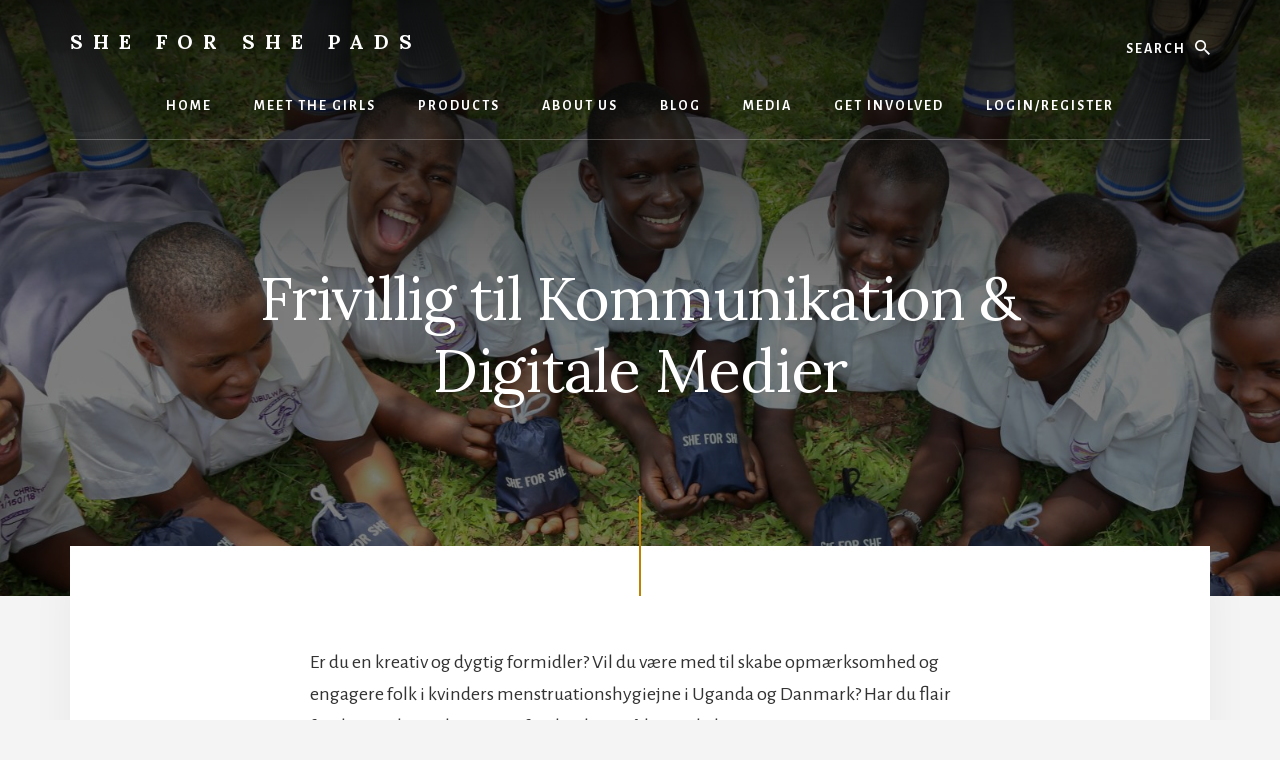

--- FILE ---
content_type: text/html; charset=UTF-8
request_url: https://www.sheforshepads.com/digital-communication-internship-application/
body_size: 12092
content:
<!DOCTYPE html>
<html lang="en-US">
<head >
<meta charset="UTF-8" />
<meta name="viewport" content="width=device-width, initial-scale=1" />
<meta name='robots' content='index, follow, max-image-preview:large, max-snippet:-1, max-video-preview:-1' />

	<!-- This site is optimized with the Yoast SEO plugin v19.11 - https://yoast.com/wordpress/plugins/seo/ -->
	<title>Frivillig til Kommunikation &amp; Digitale Medier &middot; She for She Pads</title>
	<link rel="canonical" href="https://www.sheforshepads.com/digital-communication-internship-application/" />
	<meta property="og:locale" content="en_US" />
	<meta property="og:type" content="article" />
	<meta property="og:title" content="Frivillig til Kommunikation &amp; Digitale Medier &middot; She for She Pads" />
	<meta property="og:url" content="https://www.sheforshepads.com/digital-communication-internship-application/" />
	<meta property="og:site_name" content="She for She Pads" />
	<meta property="article:modified_time" content="2024-04-03T11:09:26+00:00" />
	<meta name="twitter:card" content="summary_large_image" />
	<meta name="twitter:label1" content="Est. reading time" />
	<meta name="twitter:data1" content="2 minutes" />
	<script type="application/ld+json" class="yoast-schema-graph">{"@context":"https://schema.org","@graph":[{"@type":"WebPage","@id":"https://www.sheforshepads.com/digital-communication-internship-application/","url":"https://www.sheforshepads.com/digital-communication-internship-application/","name":"Frivillig til Kommunikation & Digitale Medier &middot; She for She Pads","isPartOf":{"@id":"https://www.sheforshepads.com/#website"},"datePublished":"2019-03-06T00:07:24+00:00","dateModified":"2024-04-03T11:09:26+00:00","breadcrumb":{"@id":"https://www.sheforshepads.com/digital-communication-internship-application/#breadcrumb"},"inLanguage":"en-US","potentialAction":[{"@type":"ReadAction","target":["https://www.sheforshepads.com/digital-communication-internship-application/"]}]},{"@type":"BreadcrumbList","@id":"https://www.sheforshepads.com/digital-communication-internship-application/#breadcrumb","itemListElement":[{"@type":"ListItem","position":1,"name":"Home","item":"https://www.sheforshepads.com/"},{"@type":"ListItem","position":2,"name":"Frivillig til Kommunikation &#038; Digitale Medier"}]},{"@type":"WebSite","@id":"https://www.sheforshepads.com/#website","url":"https://www.sheforshepads.com/","name":"She for She Pads","description":"Reusable sanitary pads for women","publisher":{"@id":"https://www.sheforshepads.com/#organization"},"potentialAction":[{"@type":"SearchAction","target":{"@type":"EntryPoint","urlTemplate":"https://www.sheforshepads.com/?s={search_term_string}"},"query-input":"required name=search_term_string"}],"inLanguage":"en-US"},{"@type":"Organization","@id":"https://www.sheforshepads.com/#organization","name":"She for She","url":"https://www.sheforshepads.com/","logo":{"@type":"ImageObject","inLanguage":"en-US","@id":"https://www.sheforshepads.com/#/schema/logo/image/","url":"https://www.sheforshepads.com/wp-content/uploads/2019/09/output-onlinepngtools-2-e1568121495540.png","contentUrl":"https://www.sheforshepads.com/wp-content/uploads/2019/09/output-onlinepngtools-2-e1568121495540.png","width":100,"height":100,"caption":"She for She"},"image":{"@id":"https://www.sheforshepads.com/#/schema/logo/image/"}}]}</script>
	<!-- / Yoast SEO plugin. -->


<link rel='dns-prefetch' href='//fonts.googleapis.com' />
<link rel='dns-prefetch' href='//unpkg.com' />
<link rel="alternate" type="application/rss+xml" title="She for She Pads &raquo; Feed" href="https://www.sheforshepads.com/feed/" />
<link rel="alternate" type="application/rss+xml" title="She for She Pads &raquo; Comments Feed" href="https://www.sheforshepads.com/comments/feed/" />
		<!-- This site uses the Google Analytics by MonsterInsights plugin v8.10.1 - Using Analytics tracking - https://www.monsterinsights.com/ -->
		<!-- Note: MonsterInsights is not currently configured on this site. The site owner needs to authenticate with Google Analytics in the MonsterInsights settings panel. -->
					<!-- No UA code set -->
				<!-- / Google Analytics by MonsterInsights -->
		<script type="text/javascript">
window._wpemojiSettings = {"baseUrl":"https:\/\/s.w.org\/images\/core\/emoji\/14.0.0\/72x72\/","ext":".png","svgUrl":"https:\/\/s.w.org\/images\/core\/emoji\/14.0.0\/svg\/","svgExt":".svg","source":{"concatemoji":"https:\/\/www.sheforshepads.com\/wp-includes\/js\/wp-emoji-release.min.js?ver=6.1.1"}};
/*! This file is auto-generated */
!function(e,a,t){var n,r,o,i=a.createElement("canvas"),p=i.getContext&&i.getContext("2d");function s(e,t){var a=String.fromCharCode,e=(p.clearRect(0,0,i.width,i.height),p.fillText(a.apply(this,e),0,0),i.toDataURL());return p.clearRect(0,0,i.width,i.height),p.fillText(a.apply(this,t),0,0),e===i.toDataURL()}function c(e){var t=a.createElement("script");t.src=e,t.defer=t.type="text/javascript",a.getElementsByTagName("head")[0].appendChild(t)}for(o=Array("flag","emoji"),t.supports={everything:!0,everythingExceptFlag:!0},r=0;r<o.length;r++)t.supports[o[r]]=function(e){if(p&&p.fillText)switch(p.textBaseline="top",p.font="600 32px Arial",e){case"flag":return s([127987,65039,8205,9895,65039],[127987,65039,8203,9895,65039])?!1:!s([55356,56826,55356,56819],[55356,56826,8203,55356,56819])&&!s([55356,57332,56128,56423,56128,56418,56128,56421,56128,56430,56128,56423,56128,56447],[55356,57332,8203,56128,56423,8203,56128,56418,8203,56128,56421,8203,56128,56430,8203,56128,56423,8203,56128,56447]);case"emoji":return!s([129777,127995,8205,129778,127999],[129777,127995,8203,129778,127999])}return!1}(o[r]),t.supports.everything=t.supports.everything&&t.supports[o[r]],"flag"!==o[r]&&(t.supports.everythingExceptFlag=t.supports.everythingExceptFlag&&t.supports[o[r]]);t.supports.everythingExceptFlag=t.supports.everythingExceptFlag&&!t.supports.flag,t.DOMReady=!1,t.readyCallback=function(){t.DOMReady=!0},t.supports.everything||(n=function(){t.readyCallback()},a.addEventListener?(a.addEventListener("DOMContentLoaded",n,!1),e.addEventListener("load",n,!1)):(e.attachEvent("onload",n),a.attachEvent("onreadystatechange",function(){"complete"===a.readyState&&t.readyCallback()})),(e=t.source||{}).concatemoji?c(e.concatemoji):e.wpemoji&&e.twemoji&&(c(e.twemoji),c(e.wpemoji)))}(window,document,window._wpemojiSettings);
</script>
<style type="text/css">
img.wp-smiley,
img.emoji {
	display: inline !important;
	border: none !important;
	box-shadow: none !important;
	height: 1em !important;
	width: 1em !important;
	margin: 0 0.07em !important;
	vertical-align: -0.1em !important;
	background: none !important;
	padding: 0 !important;
}
</style>
	<link rel='stylesheet' id='essence-pro-css' href='https://usercontent.one/wp/www.sheforshepads.com/wp-content/themes/essence-pro/style.css?ver=1.0.2' type='text/css' media='all' />
<style id='essence-pro-inline-css' type='text/css'>


		.single .content .entry-content > p:first-of-type {
			font-size: 26px;
			font-size: 2.6rem;
			letter-spacing: -0.7px;
		}

		
</style>
<link rel='stylesheet' id='wp-block-library-css' href='https://www.sheforshepads.com/wp-includes/css/dist/block-library/style.min.css?ver=6.1.1' type='text/css' media='all' />
<link rel='stylesheet' id='wc-blocks-vendors-style-css' href='https://usercontent.one/wp/www.sheforshepads.com/wp-content/plugins/woocommerce/packages/woocommerce-blocks/build/wc-blocks-vendors-style.css?ver=8.7.5' type='text/css' media='all' />
<link rel='stylesheet' id='wc-blocks-style-css' href='https://usercontent.one/wp/www.sheforshepads.com/wp-content/plugins/woocommerce/packages/woocommerce-blocks/build/wc-blocks-style.css?ver=8.7.5' type='text/css' media='all' />
<link rel='stylesheet' id='classic-theme-styles-css' href='https://www.sheforshepads.com/wp-includes/css/classic-themes.min.css?ver=1' type='text/css' media='all' />
<style id='global-styles-inline-css' type='text/css'>
body{--wp--preset--color--black: #000000;--wp--preset--color--cyan-bluish-gray: #abb8c3;--wp--preset--color--white: #ffffff;--wp--preset--color--pale-pink: #f78da7;--wp--preset--color--vivid-red: #cf2e2e;--wp--preset--color--luminous-vivid-orange: #ff6900;--wp--preset--color--luminous-vivid-amber: #fcb900;--wp--preset--color--light-green-cyan: #7bdcb5;--wp--preset--color--vivid-green-cyan: #00d084;--wp--preset--color--pale-cyan-blue: #8ed1fc;--wp--preset--color--vivid-cyan-blue: #0693e3;--wp--preset--color--vivid-purple: #9b51e0;--wp--preset--gradient--vivid-cyan-blue-to-vivid-purple: linear-gradient(135deg,rgba(6,147,227,1) 0%,rgb(155,81,224) 100%);--wp--preset--gradient--light-green-cyan-to-vivid-green-cyan: linear-gradient(135deg,rgb(122,220,180) 0%,rgb(0,208,130) 100%);--wp--preset--gradient--luminous-vivid-amber-to-luminous-vivid-orange: linear-gradient(135deg,rgba(252,185,0,1) 0%,rgba(255,105,0,1) 100%);--wp--preset--gradient--luminous-vivid-orange-to-vivid-red: linear-gradient(135deg,rgba(255,105,0,1) 0%,rgb(207,46,46) 100%);--wp--preset--gradient--very-light-gray-to-cyan-bluish-gray: linear-gradient(135deg,rgb(238,238,238) 0%,rgb(169,184,195) 100%);--wp--preset--gradient--cool-to-warm-spectrum: linear-gradient(135deg,rgb(74,234,220) 0%,rgb(151,120,209) 20%,rgb(207,42,186) 40%,rgb(238,44,130) 60%,rgb(251,105,98) 80%,rgb(254,248,76) 100%);--wp--preset--gradient--blush-light-purple: linear-gradient(135deg,rgb(255,206,236) 0%,rgb(152,150,240) 100%);--wp--preset--gradient--blush-bordeaux: linear-gradient(135deg,rgb(254,205,165) 0%,rgb(254,45,45) 50%,rgb(107,0,62) 100%);--wp--preset--gradient--luminous-dusk: linear-gradient(135deg,rgb(255,203,112) 0%,rgb(199,81,192) 50%,rgb(65,88,208) 100%);--wp--preset--gradient--pale-ocean: linear-gradient(135deg,rgb(255,245,203) 0%,rgb(182,227,212) 50%,rgb(51,167,181) 100%);--wp--preset--gradient--electric-grass: linear-gradient(135deg,rgb(202,248,128) 0%,rgb(113,206,126) 100%);--wp--preset--gradient--midnight: linear-gradient(135deg,rgb(2,3,129) 0%,rgb(40,116,252) 100%);--wp--preset--duotone--dark-grayscale: url('#wp-duotone-dark-grayscale');--wp--preset--duotone--grayscale: url('#wp-duotone-grayscale');--wp--preset--duotone--purple-yellow: url('#wp-duotone-purple-yellow');--wp--preset--duotone--blue-red: url('#wp-duotone-blue-red');--wp--preset--duotone--midnight: url('#wp-duotone-midnight');--wp--preset--duotone--magenta-yellow: url('#wp-duotone-magenta-yellow');--wp--preset--duotone--purple-green: url('#wp-duotone-purple-green');--wp--preset--duotone--blue-orange: url('#wp-duotone-blue-orange');--wp--preset--font-size--small: 13px;--wp--preset--font-size--medium: 20px;--wp--preset--font-size--large: 36px;--wp--preset--font-size--x-large: 42px;--wp--preset--spacing--20: 0.44rem;--wp--preset--spacing--30: 0.67rem;--wp--preset--spacing--40: 1rem;--wp--preset--spacing--50: 1.5rem;--wp--preset--spacing--60: 2.25rem;--wp--preset--spacing--70: 3.38rem;--wp--preset--spacing--80: 5.06rem;}:where(.is-layout-flex){gap: 0.5em;}body .is-layout-flow > .alignleft{float: left;margin-inline-start: 0;margin-inline-end: 2em;}body .is-layout-flow > .alignright{float: right;margin-inline-start: 2em;margin-inline-end: 0;}body .is-layout-flow > .aligncenter{margin-left: auto !important;margin-right: auto !important;}body .is-layout-constrained > .alignleft{float: left;margin-inline-start: 0;margin-inline-end: 2em;}body .is-layout-constrained > .alignright{float: right;margin-inline-start: 2em;margin-inline-end: 0;}body .is-layout-constrained > .aligncenter{margin-left: auto !important;margin-right: auto !important;}body .is-layout-constrained > :where(:not(.alignleft):not(.alignright):not(.alignfull)){max-width: var(--wp--style--global--content-size);margin-left: auto !important;margin-right: auto !important;}body .is-layout-constrained > .alignwide{max-width: var(--wp--style--global--wide-size);}body .is-layout-flex{display: flex;}body .is-layout-flex{flex-wrap: wrap;align-items: center;}body .is-layout-flex > *{margin: 0;}:where(.wp-block-columns.is-layout-flex){gap: 2em;}.has-black-color{color: var(--wp--preset--color--black) !important;}.has-cyan-bluish-gray-color{color: var(--wp--preset--color--cyan-bluish-gray) !important;}.has-white-color{color: var(--wp--preset--color--white) !important;}.has-pale-pink-color{color: var(--wp--preset--color--pale-pink) !important;}.has-vivid-red-color{color: var(--wp--preset--color--vivid-red) !important;}.has-luminous-vivid-orange-color{color: var(--wp--preset--color--luminous-vivid-orange) !important;}.has-luminous-vivid-amber-color{color: var(--wp--preset--color--luminous-vivid-amber) !important;}.has-light-green-cyan-color{color: var(--wp--preset--color--light-green-cyan) !important;}.has-vivid-green-cyan-color{color: var(--wp--preset--color--vivid-green-cyan) !important;}.has-pale-cyan-blue-color{color: var(--wp--preset--color--pale-cyan-blue) !important;}.has-vivid-cyan-blue-color{color: var(--wp--preset--color--vivid-cyan-blue) !important;}.has-vivid-purple-color{color: var(--wp--preset--color--vivid-purple) !important;}.has-black-background-color{background-color: var(--wp--preset--color--black) !important;}.has-cyan-bluish-gray-background-color{background-color: var(--wp--preset--color--cyan-bluish-gray) !important;}.has-white-background-color{background-color: var(--wp--preset--color--white) !important;}.has-pale-pink-background-color{background-color: var(--wp--preset--color--pale-pink) !important;}.has-vivid-red-background-color{background-color: var(--wp--preset--color--vivid-red) !important;}.has-luminous-vivid-orange-background-color{background-color: var(--wp--preset--color--luminous-vivid-orange) !important;}.has-luminous-vivid-amber-background-color{background-color: var(--wp--preset--color--luminous-vivid-amber) !important;}.has-light-green-cyan-background-color{background-color: var(--wp--preset--color--light-green-cyan) !important;}.has-vivid-green-cyan-background-color{background-color: var(--wp--preset--color--vivid-green-cyan) !important;}.has-pale-cyan-blue-background-color{background-color: var(--wp--preset--color--pale-cyan-blue) !important;}.has-vivid-cyan-blue-background-color{background-color: var(--wp--preset--color--vivid-cyan-blue) !important;}.has-vivid-purple-background-color{background-color: var(--wp--preset--color--vivid-purple) !important;}.has-black-border-color{border-color: var(--wp--preset--color--black) !important;}.has-cyan-bluish-gray-border-color{border-color: var(--wp--preset--color--cyan-bluish-gray) !important;}.has-white-border-color{border-color: var(--wp--preset--color--white) !important;}.has-pale-pink-border-color{border-color: var(--wp--preset--color--pale-pink) !important;}.has-vivid-red-border-color{border-color: var(--wp--preset--color--vivid-red) !important;}.has-luminous-vivid-orange-border-color{border-color: var(--wp--preset--color--luminous-vivid-orange) !important;}.has-luminous-vivid-amber-border-color{border-color: var(--wp--preset--color--luminous-vivid-amber) !important;}.has-light-green-cyan-border-color{border-color: var(--wp--preset--color--light-green-cyan) !important;}.has-vivid-green-cyan-border-color{border-color: var(--wp--preset--color--vivid-green-cyan) !important;}.has-pale-cyan-blue-border-color{border-color: var(--wp--preset--color--pale-cyan-blue) !important;}.has-vivid-cyan-blue-border-color{border-color: var(--wp--preset--color--vivid-cyan-blue) !important;}.has-vivid-purple-border-color{border-color: var(--wp--preset--color--vivid-purple) !important;}.has-vivid-cyan-blue-to-vivid-purple-gradient-background{background: var(--wp--preset--gradient--vivid-cyan-blue-to-vivid-purple) !important;}.has-light-green-cyan-to-vivid-green-cyan-gradient-background{background: var(--wp--preset--gradient--light-green-cyan-to-vivid-green-cyan) !important;}.has-luminous-vivid-amber-to-luminous-vivid-orange-gradient-background{background: var(--wp--preset--gradient--luminous-vivid-amber-to-luminous-vivid-orange) !important;}.has-luminous-vivid-orange-to-vivid-red-gradient-background{background: var(--wp--preset--gradient--luminous-vivid-orange-to-vivid-red) !important;}.has-very-light-gray-to-cyan-bluish-gray-gradient-background{background: var(--wp--preset--gradient--very-light-gray-to-cyan-bluish-gray) !important;}.has-cool-to-warm-spectrum-gradient-background{background: var(--wp--preset--gradient--cool-to-warm-spectrum) !important;}.has-blush-light-purple-gradient-background{background: var(--wp--preset--gradient--blush-light-purple) !important;}.has-blush-bordeaux-gradient-background{background: var(--wp--preset--gradient--blush-bordeaux) !important;}.has-luminous-dusk-gradient-background{background: var(--wp--preset--gradient--luminous-dusk) !important;}.has-pale-ocean-gradient-background{background: var(--wp--preset--gradient--pale-ocean) !important;}.has-electric-grass-gradient-background{background: var(--wp--preset--gradient--electric-grass) !important;}.has-midnight-gradient-background{background: var(--wp--preset--gradient--midnight) !important;}.has-small-font-size{font-size: var(--wp--preset--font-size--small) !important;}.has-medium-font-size{font-size: var(--wp--preset--font-size--medium) !important;}.has-large-font-size{font-size: var(--wp--preset--font-size--large) !important;}.has-x-large-font-size{font-size: var(--wp--preset--font-size--x-large) !important;}
.wp-block-navigation a:where(:not(.wp-element-button)){color: inherit;}
:where(.wp-block-columns.is-layout-flex){gap: 2em;}
.wp-block-pullquote{font-size: 1.5em;line-height: 1.6;}
</style>
<link rel='stylesheet' id='contact-form-7-css' href='https://usercontent.one/wp/www.sheforshepads.com/wp-content/plugins/contact-form-7/includes/css/styles.css?ver=5.6.4' type='text/css' media='all' />
<link rel='stylesheet' id='woocommerce-layout-css' href='https://usercontent.one/wp/www.sheforshepads.com/wp-content/plugins/woocommerce/assets/css/woocommerce-layout.css?ver=7.1.0' type='text/css' media='all' />
<link rel='stylesheet' id='woocommerce-smallscreen-css' href='https://usercontent.one/wp/www.sheforshepads.com/wp-content/plugins/woocommerce/assets/css/woocommerce-smallscreen.css?ver=7.1.0' type='text/css' media='only screen and (max-width: 1023px)' />
<link rel='stylesheet' id='woocommerce-general-css' href='https://usercontent.one/wp/www.sheforshepads.com/wp-content/plugins/woocommerce/assets/css/woocommerce.css?ver=7.1.0' type='text/css' media='all' />
<link rel='stylesheet' id='essence-woocommerce-styles-css' href='https://usercontent.one/wp/www.sheforshepads.com/wp-content/themes/essence-pro/lib/woocommerce/essence-woocommerce.css?ver=1.0.2' type='text/css' media='screen' />
<style id='woocommerce-inline-inline-css' type='text/css'>
.woocommerce form .form-row .required { visibility: visible; }
</style>
<link rel='stylesheet' id='essence-fonts-css' href='//fonts.googleapis.com/css?family=Alegreya+Sans%3A400%2C400i%2C700%7CLora%3A400%2C700&#038;ver=1.0.2' type='text/css' media='all' />
<link rel='stylesheet' id='ionicons-css' href='//unpkg.com/ionicons@4.1.2/dist/css/ionicons.min.css?ver=1.0.2' type='text/css' media='all' />
<link rel='stylesheet' id='js_composer_front-css' href='https://usercontent.one/wp/www.sheforshepads.com/wp-content/plugins/js_composer/assets/css/js_composer.min.css?ver=5.5.2' type='text/css' media='all' />
<script type='text/javascript' src='https://www.sheforshepads.com/wp-includes/js/jquery/jquery.min.js?ver=3.6.1' id='jquery-core-js'></script>
<script type='text/javascript' src='https://www.sheforshepads.com/wp-includes/js/jquery/jquery-migrate.min.js?ver=3.3.2' id='jquery-migrate-js'></script>
<script type='text/javascript' src='https://usercontent.one/wp/www.sheforshepads.com/wp-content/plugins/woocommerce/assets/js/jquery-blockui/jquery.blockUI.min.js?ver=2.7.0-wc.7.1.0' id='jquery-blockui-js'></script>
<script type='text/javascript' id='wc-add-to-cart-js-extra'>
/* <![CDATA[ */
var wc_add_to_cart_params = {"ajax_url":"\/wp-admin\/admin-ajax.php","wc_ajax_url":"\/?wc-ajax=%%endpoint%%","i18n_view_cart":"View cart","cart_url":"https:\/\/www.sheforshepads.com\/checkout\/","is_cart":"","cart_redirect_after_add":"yes"};
/* ]]> */
</script>
<script type='text/javascript' src='https://usercontent.one/wp/www.sheforshepads.com/wp-content/plugins/woocommerce/assets/js/frontend/add-to-cart.min.js?ver=7.1.0' id='wc-add-to-cart-js'></script>
<script type='text/javascript' src='https://usercontent.one/wp/www.sheforshepads.com/wp-content/plugins/js_composer/assets/js/vendors/woocommerce-add-to-cart.js?ver=5.5.2' id='vc_woocommerce-add-to-cart-js-js'></script>
<link rel="https://api.w.org/" href="https://www.sheforshepads.com/wp-json/" /><link rel="alternate" type="application/json" href="https://www.sheforshepads.com/wp-json/wp/v2/pages/980" /><link rel="EditURI" type="application/rsd+xml" title="RSD" href="https://www.sheforshepads.com/xmlrpc.php?rsd" />
<link rel="wlwmanifest" type="application/wlwmanifest+xml" href="https://www.sheforshepads.com/wp-includes/wlwmanifest.xml" />
<meta name="generator" content="WordPress 6.1.1" />
<meta name="generator" content="WooCommerce 7.1.0" />
<link rel='shortlink' href='https://www.sheforshepads.com/?p=980' />
<link rel="alternate" type="application/json+oembed" href="https://www.sheforshepads.com/wp-json/oembed/1.0/embed?url=https%3A%2F%2Fwww.sheforshepads.com%2Fdigital-communication-internship-application%2F" />
<link rel="alternate" type="text/xml+oembed" href="https://www.sheforshepads.com/wp-json/oembed/1.0/embed?url=https%3A%2F%2Fwww.sheforshepads.com%2Fdigital-communication-internship-application%2F&#038;format=xml" />
<style>[class*=" icon-oc-"],[class^=icon-oc-]{speak:none;font-style:normal;font-weight:400;font-variant:normal;text-transform:none;line-height:1;-webkit-font-smoothing:antialiased;-moz-osx-font-smoothing:grayscale}.icon-oc-one-com-white-32px-fill:before{content:"901"}.icon-oc-one-com:before{content:"900"}#one-com-icon,.toplevel_page_onecom-wp .wp-menu-image{speak:none;display:flex;align-items:center;justify-content:center;text-transform:none;line-height:1;-webkit-font-smoothing:antialiased;-moz-osx-font-smoothing:grayscale}.onecom-wp-admin-bar-item>a,.toplevel_page_onecom-wp>.wp-menu-name{font-size:16px;font-weight:400;line-height:1}.toplevel_page_onecom-wp>.wp-menu-name img{width:69px;height:9px;}.wp-submenu-wrap.wp-submenu>.wp-submenu-head>img{width:88px;height:auto}.onecom-wp-admin-bar-item>a img{height:7px!important}.onecom-wp-admin-bar-item>a img,.toplevel_page_onecom-wp>.wp-menu-name img{opacity:.8}.onecom-wp-admin-bar-item.hover>a img,.toplevel_page_onecom-wp.wp-has-current-submenu>.wp-menu-name img,li.opensub>a.toplevel_page_onecom-wp>.wp-menu-name img{opacity:1}#one-com-icon:before,.onecom-wp-admin-bar-item>a:before,.toplevel_page_onecom-wp>.wp-menu-image:before{content:'';position:static!important;background-color:rgba(240,245,250,.4);border-radius:102px;width:18px;height:18px;padding:0!important}.onecom-wp-admin-bar-item>a:before{width:14px;height:14px}.onecom-wp-admin-bar-item.hover>a:before,.toplevel_page_onecom-wp.opensub>a>.wp-menu-image:before,.toplevel_page_onecom-wp.wp-has-current-submenu>.wp-menu-image:before{background-color:#76b82a}.onecom-wp-admin-bar-item>a{display:inline-flex!important;align-items:center;justify-content:center}#one-com-logo-wrapper{font-size:4em}#one-com-icon{vertical-align:middle}.imagify-welcome{display:none !important;}</style><meta name="framework" content="Redux 4.3.9" /><link rel="icon" href="https://usercontent.one/wp/www.sheforshepads.com/wp-content/themes/essence-pro/images/favicon.ico" />
<link rel="pingback" href="https://www.sheforshepads.com/xmlrpc.php" />
	<noscript><style>.woocommerce-product-gallery{ opacity: 1 !important; }</style></noscript>
	<style type="text/css">.recentcomments a{display:inline !important;padding:0 !important;margin:0 !important;}</style><meta name="generator" content="Powered by WPBakery Page Builder - drag and drop page builder for WordPress."/>
<!--[if lte IE 9]><link rel="stylesheet" type="text/css" href="https://usercontent.one/wp/www.sheforshepads.com/wp-content/plugins/js_composer/assets/css/vc_lte_ie9.min.css" media="screen"><![endif]--><style type="text/css">.header-hero { background-image: linear-gradient(0deg, rgba(0,0,0,0.5) 50%, rgba(0,0,0,0.85) 100%), url(https://usercontent.one/wp/www.sheforshepads.com/wp-content/uploads/2018/10/cropped-SheForShe-098.jpg); }</style>		<style type="text/css" id="wp-custom-css">
			.hero-section a, .hero-section .button.more-link.text {
    color: #fff;
    border-width: 0;
    text-decoration: none;
}

.button {
    margin: 10px 10px 10px 10px;
}

.woocommerce-additional-fields{
	display: none;
}
.sub-menu > .menu-item{
	width: 100%;
}
.genesis-nav-menu{
	line-height: 0;
}
table {
	border-collapse: collapse;
	border-spacing: 0;
	line-height: 2;
	margin-bottom: 0px;
	width: 100%;
	word-break: break-all;
}

tbody {
	border-bottom: 0px solid #eee;
}
td {
	border-top: 0px solid #eee;
	padding: 6px 0px 6px 6px;
}
.genesis-nav-menu .sub-menu a{
	 width: 100%; 
}
.genesis-nav-menu .sub-menu{
	 width: 18%; 
}
@media only screen and (max-width: 760px) {
.vc-hoverbox-wrapper .vc-hoverbox{
	width:100%!important;
	}
}		</style>
		<noscript><style type="text/css"> .wpb_animate_when_almost_visible { opacity: 1; }</style></noscript></head>
<body data-rsssl=1 class="page-template-default page page-id-980 theme-genesis woocommerce-no-js custom-header header-image header-full-width full-width-content genesis-breadcrumbs-hidden header-menu no-off-screen-menu wpb-js-composer js-comp-ver-5.5.2 vc_responsive"><svg xmlns="http://www.w3.org/2000/svg" viewBox="0 0 0 0" width="0" height="0" focusable="false" role="none" style="visibility: hidden; position: absolute; left: -9999px; overflow: hidden;" ><defs><filter id="wp-duotone-dark-grayscale"><feColorMatrix color-interpolation-filters="sRGB" type="matrix" values=" .299 .587 .114 0 0 .299 .587 .114 0 0 .299 .587 .114 0 0 .299 .587 .114 0 0 " /><feComponentTransfer color-interpolation-filters="sRGB" ><feFuncR type="table" tableValues="0 0.49803921568627" /><feFuncG type="table" tableValues="0 0.49803921568627" /><feFuncB type="table" tableValues="0 0.49803921568627" /><feFuncA type="table" tableValues="1 1" /></feComponentTransfer><feComposite in2="SourceGraphic" operator="in" /></filter></defs></svg><svg xmlns="http://www.w3.org/2000/svg" viewBox="0 0 0 0" width="0" height="0" focusable="false" role="none" style="visibility: hidden; position: absolute; left: -9999px; overflow: hidden;" ><defs><filter id="wp-duotone-grayscale"><feColorMatrix color-interpolation-filters="sRGB" type="matrix" values=" .299 .587 .114 0 0 .299 .587 .114 0 0 .299 .587 .114 0 0 .299 .587 .114 0 0 " /><feComponentTransfer color-interpolation-filters="sRGB" ><feFuncR type="table" tableValues="0 1" /><feFuncG type="table" tableValues="0 1" /><feFuncB type="table" tableValues="0 1" /><feFuncA type="table" tableValues="1 1" /></feComponentTransfer><feComposite in2="SourceGraphic" operator="in" /></filter></defs></svg><svg xmlns="http://www.w3.org/2000/svg" viewBox="0 0 0 0" width="0" height="0" focusable="false" role="none" style="visibility: hidden; position: absolute; left: -9999px; overflow: hidden;" ><defs><filter id="wp-duotone-purple-yellow"><feColorMatrix color-interpolation-filters="sRGB" type="matrix" values=" .299 .587 .114 0 0 .299 .587 .114 0 0 .299 .587 .114 0 0 .299 .587 .114 0 0 " /><feComponentTransfer color-interpolation-filters="sRGB" ><feFuncR type="table" tableValues="0.54901960784314 0.98823529411765" /><feFuncG type="table" tableValues="0 1" /><feFuncB type="table" tableValues="0.71764705882353 0.25490196078431" /><feFuncA type="table" tableValues="1 1" /></feComponentTransfer><feComposite in2="SourceGraphic" operator="in" /></filter></defs></svg><svg xmlns="http://www.w3.org/2000/svg" viewBox="0 0 0 0" width="0" height="0" focusable="false" role="none" style="visibility: hidden; position: absolute; left: -9999px; overflow: hidden;" ><defs><filter id="wp-duotone-blue-red"><feColorMatrix color-interpolation-filters="sRGB" type="matrix" values=" .299 .587 .114 0 0 .299 .587 .114 0 0 .299 .587 .114 0 0 .299 .587 .114 0 0 " /><feComponentTransfer color-interpolation-filters="sRGB" ><feFuncR type="table" tableValues="0 1" /><feFuncG type="table" tableValues="0 0.27843137254902" /><feFuncB type="table" tableValues="0.5921568627451 0.27843137254902" /><feFuncA type="table" tableValues="1 1" /></feComponentTransfer><feComposite in2="SourceGraphic" operator="in" /></filter></defs></svg><svg xmlns="http://www.w3.org/2000/svg" viewBox="0 0 0 0" width="0" height="0" focusable="false" role="none" style="visibility: hidden; position: absolute; left: -9999px; overflow: hidden;" ><defs><filter id="wp-duotone-midnight"><feColorMatrix color-interpolation-filters="sRGB" type="matrix" values=" .299 .587 .114 0 0 .299 .587 .114 0 0 .299 .587 .114 0 0 .299 .587 .114 0 0 " /><feComponentTransfer color-interpolation-filters="sRGB" ><feFuncR type="table" tableValues="0 0" /><feFuncG type="table" tableValues="0 0.64705882352941" /><feFuncB type="table" tableValues="0 1" /><feFuncA type="table" tableValues="1 1" /></feComponentTransfer><feComposite in2="SourceGraphic" operator="in" /></filter></defs></svg><svg xmlns="http://www.w3.org/2000/svg" viewBox="0 0 0 0" width="0" height="0" focusable="false" role="none" style="visibility: hidden; position: absolute; left: -9999px; overflow: hidden;" ><defs><filter id="wp-duotone-magenta-yellow"><feColorMatrix color-interpolation-filters="sRGB" type="matrix" values=" .299 .587 .114 0 0 .299 .587 .114 0 0 .299 .587 .114 0 0 .299 .587 .114 0 0 " /><feComponentTransfer color-interpolation-filters="sRGB" ><feFuncR type="table" tableValues="0.78039215686275 1" /><feFuncG type="table" tableValues="0 0.94901960784314" /><feFuncB type="table" tableValues="0.35294117647059 0.47058823529412" /><feFuncA type="table" tableValues="1 1" /></feComponentTransfer><feComposite in2="SourceGraphic" operator="in" /></filter></defs></svg><svg xmlns="http://www.w3.org/2000/svg" viewBox="0 0 0 0" width="0" height="0" focusable="false" role="none" style="visibility: hidden; position: absolute; left: -9999px; overflow: hidden;" ><defs><filter id="wp-duotone-purple-green"><feColorMatrix color-interpolation-filters="sRGB" type="matrix" values=" .299 .587 .114 0 0 .299 .587 .114 0 0 .299 .587 .114 0 0 .299 .587 .114 0 0 " /><feComponentTransfer color-interpolation-filters="sRGB" ><feFuncR type="table" tableValues="0.65098039215686 0.40392156862745" /><feFuncG type="table" tableValues="0 1" /><feFuncB type="table" tableValues="0.44705882352941 0.4" /><feFuncA type="table" tableValues="1 1" /></feComponentTransfer><feComposite in2="SourceGraphic" operator="in" /></filter></defs></svg><svg xmlns="http://www.w3.org/2000/svg" viewBox="0 0 0 0" width="0" height="0" focusable="false" role="none" style="visibility: hidden; position: absolute; left: -9999px; overflow: hidden;" ><defs><filter id="wp-duotone-blue-orange"><feColorMatrix color-interpolation-filters="sRGB" type="matrix" values=" .299 .587 .114 0 0 .299 .587 .114 0 0 .299 .587 .114 0 0 .299 .587 .114 0 0 " /><feComponentTransfer color-interpolation-filters="sRGB" ><feFuncR type="table" tableValues="0.098039215686275 1" /><feFuncG type="table" tableValues="0 0.66274509803922" /><feFuncB type="table" tableValues="0.84705882352941 0.41960784313725" /><feFuncA type="table" tableValues="1 1" /></feComponentTransfer><feComposite in2="SourceGraphic" operator="in" /></filter></defs></svg><div class="site-container"><ul class="genesis-skip-link"><li><a href="#hero-page-title" class="screen-reader-shortcut"> Skip to content</a></li></ul><div class="header-hero"><header class="site-header"><div class="wrap"><div class="header-left"><form class="search-form" method="get" action="https://www.sheforshepads.com/" role="search"><label class="search-form-label screen-reader-text" for="searchform-1">Search</label><input class="search-form-input" type="search" name="s" id="searchform-1" placeholder="Search"><input class="search-form-submit" type="submit" value="Search"><meta content="https://www.sheforshepads.com/?s={s}"></form></div><div class="title-area"><p class="site-title"><a href="https://www.sheforshepads.com/">She for She Pads</a></p><p class="site-description">Reusable sanitary pads for women</p></div><nav class="nav-primary" aria-label="Main" id="genesis-nav-primary"><div class="wrap"><ul id="menu-main-menu" class="menu genesis-nav-menu menu-primary js-superfish"><li id="menu-item-922" class="menu-item menu-item-type-post_type menu-item-object-page menu-item-home menu-item-922"><a href="https://www.sheforshepads.com/"><span >Home</span></a></li>
<li id="menu-item-753" class="menu-item menu-item-type-post_type menu-item-object-page menu-item-753"><a href="https://www.sheforshepads.com/meeting-the-girls/"><span >Meet the girls</span></a></li>
<li id="menu-item-908" class="menu-item menu-item-type-post_type menu-item-object-page menu-item-has-children menu-item-908"><a href="https://www.sheforshepads.com/menstrual-kits/"><span >Products</span></a>
<ul class="sub-menu">
	<li id="menu-item-723" class="menu-item menu-item-type-post_type menu-item-object-page menu-item-723"><a href="https://www.sheforshepads.com/menstrual-kits/"><span >Menstrual Kits</span></a></li>
	<li id="menu-item-722" class="menu-item menu-item-type-post_type menu-item-object-page menu-item-722"><a href="https://www.sheforshepads.com/care-2/"><span >Care</span></a></li>
	<li id="menu-item-721" class="menu-item menu-item-type-post_type menu-item-object-page menu-item-721"><a href="https://www.sheforshepads.com/mhs-education/"><span >MHS EDUCATION</span></a></li>
</ul>
</li>
<li id="menu-item-632" class="menu-item menu-item-type-post_type menu-item-object-page menu-item-has-children menu-item-632"><a href="https://www.sheforshepads.com/about-us/"><span >About Us</span></a>
<ul class="sub-menu">
	<li id="menu-item-678" class="menu-item menu-item-type-post_type menu-item-object-page menu-item-678"><a href="https://www.sheforshepads.com/why-she-for-she/"><span >Why She for She</span></a></li>
	<li id="menu-item-695" class="menu-item menu-item-type-post_type menu-item-object-page menu-item-695"><a href="https://www.sheforshepads.com/the-women-behind-she-for-she-pads/"><span >Meet the team</span></a></li>
	<li id="menu-item-693" class="menu-item menu-item-type-post_type menu-item-object-page menu-item-693"><a href="https://www.sheforshepads.com/ceo-founder/"><span >CEO &#038; Founder</span></a></li>
	<li id="menu-item-691" class="menu-item menu-item-type-post_type menu-item-object-page menu-item-691"><a href="https://www.sheforshepads.com/partners/"><span >Partners</span></a></li>
	<li id="menu-item-677" class="menu-item menu-item-type-post_type menu-item-object-page menu-item-677"><a href="https://www.sheforshepads.com/she-for-she-un-sustainable-development-goals/"><span >Development Goals</span></a></li>
	<li id="menu-item-679" class="menu-item menu-item-type-post_type menu-item-object-page menu-item-679"><a href="https://www.sheforshepads.com/she-for-she-activities/"><span >She for She Activities</span></a></li>
	<li id="menu-item-1001" class="menu-item menu-item-type-post_type menu-item-object-page menu-item-1001"><a href="https://www.sheforshepads.com/vacancies/"><span >Vacancies</span></a></li>
</ul>
</li>
<li id="menu-item-576" class="menu-item menu-item-type-post_type menu-item-object-page menu-item-576"><a href="https://www.sheforshepads.com/blog/"><span >Blog</span></a></li>
<li id="menu-item-234" class="menu-item menu-item-type-post_type menu-item-object-page menu-item-234"><a href="https://www.sheforshepads.com/media/"><span >Media</span></a></li>
<li id="menu-item-750" class="menu-item menu-item-type-post_type menu-item-object-page menu-item-has-children menu-item-750"><a href="https://www.sheforshepads.com/get-involved/"><span >Get involved</span></a>
<ul class="sub-menu">
	<li id="menu-item-1134" class="menu-item menu-item-type-post_type menu-item-object-page menu-item-1134"><a href="https://www.sheforshepads.com/donate/"><span >Donate</span></a></li>
	<li id="menu-item-1130" class="menu-item menu-item-type-post_type menu-item-object-page menu-item-1130"><a href="https://www.sheforshepads.com/memberships/"><span >Become a member</span></a></li>
	<li id="menu-item-997" class="menu-item menu-item-type-post_type menu-item-object-page menu-item-997"><a href="https://www.sheforshepads.com/vacancies/"><span >Vacancies</span></a></li>
</ul>
</li>
<li id="menu-item-2283" class="menu-item menu-item-type-post_type menu-item-object-page menu-item-2283"><a href="https://www.sheforshepads.com/my-account/"><span >Login/Register</span></a></li>
</ul></div></nav></div></header><div class="hero-page-title" id="hero-page-title"><div class="wrap"><header class="entry-header"><h1 class="entry-title">Frivillig til Kommunikation &#038; Digitale Medier</h1>
</header></div></div></div><div class="site-inner"><div class="content-sidebar-wrap"><main class="content" id="genesis-content"><article class="post-980 page type-page status-publish entry" aria-label="Frivillig til Kommunikation &#038; Digitale Medier" itemref="hero-page-title"><div class="entry-content"><div class="vc_row wpb_row vc_row-fluid"><div class="wpb_column vc_column_container vc_col-sm-12"><div class="vc_column-inner "><div class="wpb_wrapper">
	<div class="wpb_text_column wpb_content_element " >
		<div class="wpb_wrapper">
			<p>Er du en kreativ og dygtig formidler? Vil du være med til skabe opmærksomhed og engagere folk i kvinders menstruationshygiejne i Uganda og Danmark? Har du flair for de sociale medier og øje for detaljen? Så hører du hjemme i vores kommunikationsafdeling!</p>
<p><strong>Om os:</strong></p>
<p>She for She arbejder for at forbedre menstruationshygiejne for kvinder i Uganda og Danmark. I Uganda fokuserer vi på at levere genanvendelige bind til skolepiger, fordi noget så naturligt som menstruation aldrig bør forhindre piger i at gå i skole. I Danmark arbejder vi på at fjerne tabuer om menstruation og gøre det til en naturlig del af samtalen.</p>
<p><strong>Vi tilbyder:</strong></p>
<ul>
<li>Muligheden for at blive en del af vores fede kommunikationsteam, hvor du kan udvikle dine færdigheder inden for kommunikation og sociale medier.</li>
<li>Et dynamisk arbejdsmiljø præget af åben kommunikation, faglig sparring, personlig udvikling og muligheder for at kunne udfolde sig kreativt.</li>
<li>Adgang til et bredt netværk af dedikerede kollegaer og medarbejdere.</li>
<li>Fleksibel arbejdstid. Det er ikke dit arbejde i timer, der er vigtigt, men det engagement, du kommer med!</li>
</ul>
<p><strong>Om dig: </strong></p>
<ul>
<li>Du brænder for at arbejde professionelt med sociale medier og er motiveret af at håndtere en bred vifte af kommunikationsopgaver.</li>
<li>Du er måske i gang med en relevant uddannelse eller arbejder indenfor feltet.</li>
<li>Du har flair for digitale medier, øje for det visuelle og besidder stærke skriftlige kommunikationsevner.</li>
<li>Du kan samarbejde i et team med forskellige kompetenceprofiler.</li>
</ul>
<p><strong>Dine arbejdsopgaver:</strong></p>
<ul>
<li>Udarbejde content til sociale medier såsom Facebook, Instagram.</li>
<li>Skrive og redigere blogindlæg og nyhedsbreve.</li>
<li>Samarbejde med teamet for at identificere og skabe content, der understøtter organisationens mål.</li>
<li>Monitorere og besvare kommentarer, beskeder og henvendelser på sociale medier.</li>
<li>Grafisk og visuelt indhold til sociale medier og hjemmeside.</li>
<li>Bidrage til planlægning og eksekvering af kampagner og events.</li>
<li>Deltage i evalueringsmøder, så vi kan forbedre kommunikationsstrategien.</li>
</ul>
<p>Lyder det som noget for dig?</p>
<p>Så send dit CV og Ansøgning til maryconsolata@gmail.com hurtigst muligt</p>

		</div>
	</div>
</div></div></div></div>
</div></article></main></div></div><div id="footer-cta" class="footer-cta"><div class="wrap"><div class="widget-area"><section id="mc4wp_form_widget-2" class="widget widget_mc4wp_form_widget"><div class="widget-wrap"><h3 class="widgettitle widget-title">Let&#8217;s stay in touch</h3>
<script>(function() {
	window.mc4wp = window.mc4wp || {
		listeners: [],
		forms: {
			on: function(evt, cb) {
				window.mc4wp.listeners.push(
					{
						event   : evt,
						callback: cb
					}
				);
			}
		}
	}
})();
</script><!-- Mailchimp for WordPress v4.8.11 - https://wordpress.org/plugins/mailchimp-for-wp/ --><form id="mc4wp-form-1" class="mc4wp-form mc4wp-form-645" method="post" data-id="645" data-name="She for She" ><div class="mc4wp-form-fields"><table style="border-color:#fff">
  <tr>
 <td><input type="text" name="FNAME" placeholder="Your first name">
    </td> 
    <td><input type="text" name="LNAME" placeholder="Your last name">
    </td>
  </tr>
</table> 
  <input type="email" name="EMAIL" placeholder="Your email address" required />
  <label>
    <input name="AGREE_TO_TERMS" type="checkbox" value="1" required=""> <a href="https://sheforshepads.com/privacy" target="_blank">I have read and agree to the terms &amp; conditions</a>
</label>

<p>
	<input type="submit" value="Sign up" />
</p></div><label style="display: none !important;">Leave this field empty if you're human: <input type="text" name="_mc4wp_honeypot" value="" tabindex="-1" autocomplete="off" /></label><input type="hidden" name="_mc4wp_timestamp" value="1769754822" /><input type="hidden" name="_mc4wp_form_id" value="645" /><input type="hidden" name="_mc4wp_form_element_id" value="mc4wp-form-1" /><div class="mc4wp-response"></div></form><!-- / Mailchimp for WordPress Plugin --></div></section>
<section id="custom_html-6" class="widget_text widget widget_custom_html"><div class="widget_text widget-wrap"><div class="textwidget custom-html-widget"><script type="text/javascript" src="//downloads.mailchimp.com/js/signup-forms/popup/unique-methods/embed.js" data-dojo-config="usePlainJson: true, isDebug: false"></script><script type="text/javascript">window.dojoRequire(["mojo/signup-forms/Loader"], function(L) { L.start({"baseUrl":"mc.us4.list-manage.com","uuid":"782a9f95567759588c76c83d5","lid":"289dcf0de0","uniqueMethods":true}) })</script></div></div></section>
</div></div></div><footer class="site-footer"><div class="wrap"><nav class="nav-secondary" aria-label="Secondary"><div class="wrap"><ul id="menu-footer-menu" class="menu genesis-nav-menu menu-secondary js-superfish"><li id="menu-item-23" class="menu-item menu-item-type-custom menu-item-object-custom menu-item-23"><a target="_blank" rel="noopener" href="https://www.facebook.com/sheforshepads/"><span >Facebook</span></a></li>
<li id="menu-item-24" class="menu-item menu-item-type-custom menu-item-object-custom menu-item-24"><a target="_blank" rel="noopener" href="https://www.instagram.com/sheforshe101/"><span >Instagram</span></a></li>
<li id="menu-item-1002" class="menu-item menu-item-type-post_type menu-item-object-page menu-item-1002"><a href="https://www.sheforshepads.com/contact/"><span >Contact</span></a></li>
</ul></div></nav><p>Copyright &#x000A9;&nbsp;2026 &middot; She for She<br /> Namboole Hill in Bweyogerere Ward, Kira Municipality, Wakiso District.  &middot; <a href="tel:256759899332 ">+25 6759899332 </a> &middot; <a href="https://www.sheforshepads.com/donations/">Donation policy</a><br>Webdesign by <a href="https://standardweb.dk" class="none">Standard Web</a> </p></div></footer></div>
<script>(function() {function maybePrefixUrlField() {
	if (this.value.trim() !== '' && this.value.indexOf('http') !== 0) {
		this.value = "http://" + this.value;
	}
}

var urlFields = document.querySelectorAll('.mc4wp-form input[type="url"]');
if (urlFields) {
	for (var j=0; j < urlFields.length; j++) {
		urlFields[j].addEventListener('blur', maybePrefixUrlField);
	}
}
})();</script><script id="mcjs">!function(c,h,i,m,p){m=c.createElement(h),p=c.getElementsByTagName(h)[0],m.async=1,m.src=i,p.parentNode.insertBefore(m,p)}(document,"script","https://chimpstatic.com/mcjs-connected/js/users/782a9f95567759588c76c83d5/84a5fcf0a7a2a371482d58d43.js");</script><script src="https://sdk.paylike.io/3.js"></script>
	<script>
		var paylike = Paylike('b80e7e80-7e90-4be2-9bca-d8c278a873f2');

document.querySelector('button.don').addEventListener('click', donate);

		function donate(){
			paylike.popup({
				title: 'Donate to She for She',
				description: 'Because something as natural as menstruation shouldn\'t keep girls away from school. Thank you for your kindness.',
				currency: 'USD',
				fields: [
					{
						name: 'name',
						placeholder: 'Firstname Lastname',
					},
{
						name: 'email',
						placeholder: 'Email',
					},
					{
						name: 'amount',
						value: '25.00',
						required: true,
					},
				],
			}, function( err, r ){
				if (err)
					return console.log(err);

				console.log(r);

				/*
				You could also redirect the user:

				location.href = '/thank-you';
				*/
			});
		}
	</script>	<script type="text/javascript">
		(function () {
			var c = document.body.className;
			c = c.replace(/woocommerce-no-js/, 'woocommerce-js');
			document.body.className = c;
		})();
	</script>
	<script type='text/javascript' src='https://usercontent.one/wp/www.sheforshepads.com/wp-content/plugins/contact-form-7/includes/swv/js/index.js?ver=5.6.4' id='swv-js'></script>
<script type='text/javascript' id='contact-form-7-js-extra'>
/* <![CDATA[ */
var wpcf7 = {"api":{"root":"https:\/\/www.sheforshepads.com\/wp-json\/","namespace":"contact-form-7\/v1"}};
/* ]]> */
</script>
<script type='text/javascript' src='https://usercontent.one/wp/www.sheforshepads.com/wp-content/plugins/contact-form-7/includes/js/index.js?ver=5.6.4' id='contact-form-7-js'></script>
<script type='text/javascript' src='https://usercontent.one/wp/www.sheforshepads.com/wp-content/plugins/woocommerce/assets/js/js-cookie/js.cookie.min.js?ver=2.1.4-wc.7.1.0' id='js-cookie-js'></script>
<script type='text/javascript' id='woocommerce-js-extra'>
/* <![CDATA[ */
var woocommerce_params = {"ajax_url":"\/wp-admin\/admin-ajax.php","wc_ajax_url":"\/?wc-ajax=%%endpoint%%"};
/* ]]> */
</script>
<script type='text/javascript' src='https://usercontent.one/wp/www.sheforshepads.com/wp-content/plugins/woocommerce/assets/js/frontend/woocommerce.min.js?ver=7.1.0' id='woocommerce-js'></script>
<script type='text/javascript' id='wc-cart-fragments-js-extra'>
/* <![CDATA[ */
var wc_cart_fragments_params = {"ajax_url":"\/wp-admin\/admin-ajax.php","wc_ajax_url":"\/?wc-ajax=%%endpoint%%","cart_hash_key":"wc_cart_hash_0855805ad4a14199b85b1cd323cb5f97","fragment_name":"wc_fragments_0855805ad4a14199b85b1cd323cb5f97","request_timeout":"5000"};
/* ]]> */
</script>
<script type='text/javascript' src='https://usercontent.one/wp/www.sheforshepads.com/wp-content/plugins/woocommerce/assets/js/frontend/cart-fragments.min.js?ver=7.1.0' id='wc-cart-fragments-js'></script>
<script type='text/javascript' id='mailchimp-woocommerce-js-extra'>
/* <![CDATA[ */
var mailchimp_public_data = {"site_url":"https:\/\/www.sheforshepads.com","ajax_url":"https:\/\/www.sheforshepads.com\/wp-admin\/admin-ajax.php","disable_carts":"","subscribers_only":"","language":"en","allowed_to_set_cookies":"1"};
/* ]]> */
</script>
<script type='text/javascript' src='https://usercontent.one/wp/www.sheforshepads.com/wp-content/plugins/mailchimp-for-woocommerce/public/js/mailchimp-woocommerce-public.min.js?ver=2.7.6.01' id='mailchimp-woocommerce-js'></script>
<script type='text/javascript' src='https://www.sheforshepads.com/wp-includes/js/hoverIntent.min.js?ver=1.10.2' id='hoverIntent-js'></script>
<script type='text/javascript' src='https://usercontent.one/wp/www.sheforshepads.com/wp-content/themes/genesis/lib/js/menu/superfish.min.js?ver=1.7.10' id='superfish-js'></script>
<script type='text/javascript' src='https://usercontent.one/wp/www.sheforshepads.com/wp-content/themes/genesis/lib/js/menu/superfish.args.min.js?ver=3.4.0' id='superfish-args-js'></script>
<script type='text/javascript' src='https://usercontent.one/wp/www.sheforshepads.com/wp-content/themes/genesis/lib/js/skip-links.min.js?ver=3.4.0' id='skip-links-js'></script>
<script type='text/javascript' src='https://usercontent.one/wp/www.sheforshepads.com/wp-content/themes/essence-pro/js/jquery.matchHeight.min.js?ver=1.0.2' id='essence-match-height-js'></script>
<script type='text/javascript' id='essence-match-height-js-after'>
jQuery(document).ready( function() { jQuery( '.half-width-entries .content .entry, .flexible-widgets .entry, .pricing-table > div' ).matchHeight(); });
jQuery(document).ready( function() { jQuery( '.content, .sidebar' ).matchHeight({ property: 'min-height' }); });
</script>
<script type='text/javascript' src='https://usercontent.one/wp/www.sheforshepads.com/wp-content/themes/essence-pro/js/global.js?ver=1.0.2' id='global-js-js'></script>
<script type='text/javascript' id='essence-responsive-menu-js-extra'>
/* <![CDATA[ */
var genesis_responsive_menu = {"mainMenu":"Menu","menuIconClass":"ionicons-before ion-ios-menu","subMenu":"Submenu","subMenuIconClass":"ionicons-before ion-ios-arrow-down","menuClasses":{"combine":[".nav-primary",".nav-off-screen"],"others":[]}};
/* ]]> */
</script>
<script type='text/javascript' src='https://usercontent.one/wp/www.sheforshepads.com/wp-content/themes/essence-pro/js/responsive-menus.min.js?ver=1.0.2' id='essence-responsive-menu-js'></script>
<script type='text/javascript' src='https://usercontent.one/wp/www.sheforshepads.com/wp-content/plugins/js_composer/assets/js/dist/js_composer_front.min.js?ver=5.5.2' id='wpb_composer_front_js-js'></script>
<script type='text/javascript' defer src='https://usercontent.one/wp/www.sheforshepads.com/wp-content/plugins/mailchimp-for-wp/assets/js/forms.js?ver=4.8.11' id='mc4wp-forms-api-js'></script>
</body></html>
